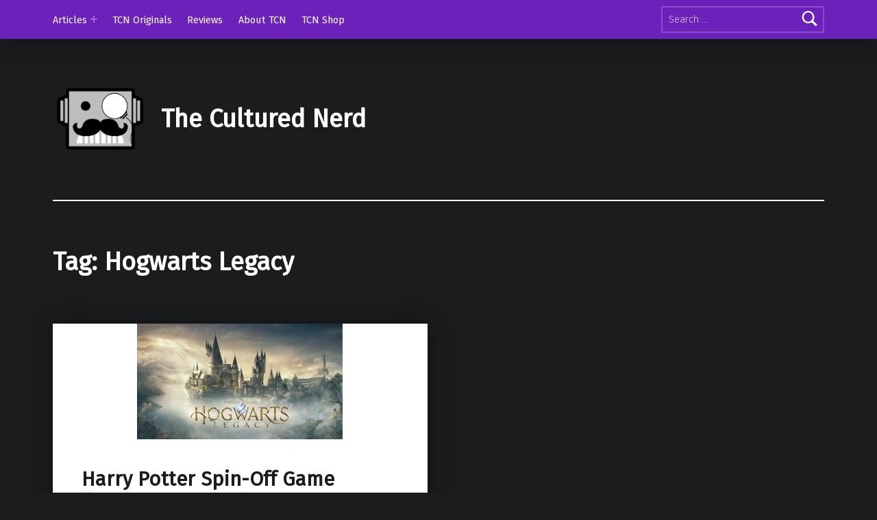

--- FILE ---
content_type: text/css
request_url: https://theculturednerd.org/wp-content/themes/modern/assets/css/custom-styles.css?ver=2.6.6
body_size: 1349
content:
#page .highlight,#page mark,.button,.bypostauthor>.comment-body .comment-author:before,.format-image .entry-media:before,.format-quote.entry,.format-status.entry,.highlight,.main-navigation-container .button>a,.menu-toggle,.pagination .current,.post-navigation .nav-links a,.posts .sticky:before,.sidebar .widget .current-menu-item>a,.sidebar .widget .current_page_item>a,.site #infinite-handle span,.slick-slider .slick-active button,.slick-slider .slick-arrow,.slick-slider .slick-dots button:focus,.slick-slider .slick-dots button:hover,.type-jetpack-testimonial.entry,.widget .tagcloud a:active,.widget .tagcloud a:focus,.widget .tagcloud a:hover,.widget_calendar tbody a,button,input[type=button],input[type=reset],input[type=submit],mark{background-color:#00855b;color:#ffffff;background-color:var(--color_accent);color:var(--color_accent_text)}.site-content div.sharedaddy .sd-content ul li a.sd-button:not(.no-text){background-color:#00855b;background-color:var(--color_accent)}.accent-color,a{color:#00855b;color:var(--color_accent)}.button:focus,.main-navigation-container .button>a:focus,.menu-toggle:focus,button:focus,input[type=button]:focus,input[type=reset]:focus,input[type=submit]:focus{outline-style:dashed;outline-width:2px;outline-offset:1px;outline-color:#00855b;outline-color:var(--color_accent);-webkit-box-shadow:0 0 0 3px!important;box-shadow:0 0 0 3px!important}.site-header-navigation,.site-header-navigation:before{background-color:#0a0c0e;color:#ffffff;border-color:rgba(255,255,255,0.2);background-color:var(--color_header_background);color:var(--color_header_text);border-color:var(--color_header_text--a20)}.site-header-navigation .h1,.site-header-navigation .h2,.site-header-navigation .h3,.site-header-navigation .h4,.site-header-navigation h2,.site-header-navigation h3,.site-header-navigation h4,.site-header-navigation:before .h1,.site-header-navigation:before .h2,.site-header-navigation:before .h3,.site-header-navigation:before .h4,.site-header-navigation:before h2,.site-header-navigation:before h3,.site-header-navigation:before h4{color:inherit}.intro-container,.intro-media,.site-header-content{background-color:#1a1c1e;color:#ffffff;background-color:var(--color_intro_background);color:var(--color_intro_text)}.intro-container .h1,.intro-container .h2,.intro-container .h3,.intro-container .h4,.intro-container h1,.intro-container h2,.intro-container h3,.intro-container h4,.intro-media .h1,.intro-media .h2,.intro-media .h3,.intro-media .h4,.intro-media h1,.intro-media h2,.intro-media h3,.intro-media h4,.site-header-content .h1,.site-header-content .h2,.site-header-content .h3,.site-header-content .h4,.site-header-content h1,.site-header-content h2,.site-header-content h3,.site-header-content h4{color:inherit}.entry,.is-singular .content-area,.page-template-_front .comments-area,.sidebar .widget{background-color:#ffffff;color:#6a6c6e;border-color:rgba(106,108,110,0.2);background-color:var(--color_content_background);color:var(--color_content_text);border-color:var(--color_content_text--a20)}.entry .dropcap-text:first-letter,.entry .h1,.entry .h2,.entry .h3,.entry .h4,.entry .h5,.entry .h6,.entry .post-navigation,.entry h1,.entry h2,.entry h3,.entry h4,.entry h5,.entry h6,.is-singular .content-area .dropcap-text:first-letter,.is-singular .content-area .h1,.is-singular .content-area .h2,.is-singular .content-area .h3,.is-singular .content-area .h4,.is-singular .content-area .h5,.is-singular .content-area .h6,.is-singular .content-area .post-navigation,.is-singular .content-area h1,.is-singular .content-area h2,.is-singular .content-area h3,.is-singular .content-area h4,.is-singular .content-area h5,.is-singular .content-area h6,.page-template-_front .comments-area .dropcap-text:first-letter,.page-template-_front .comments-area .h1,.page-template-_front .comments-area .h2,.page-template-_front .comments-area .h3,.page-template-_front .comments-area .h4,.page-template-_front .comments-area .h5,.page-template-_front .comments-area .h6,.page-template-_front .comments-area .post-navigation,.page-template-_front .comments-area h1,.page-template-_front .comments-area h2,.page-template-_front .comments-area h3,.page-template-_front .comments-area h4,.page-template-_front .comments-area h5,.page-template-_front .comments-area h6,.sidebar .widget .dropcap-text:first-letter,.sidebar .widget .h1,.sidebar .widget .h2,.sidebar .widget .h3,.sidebar .widget .h4,.sidebar .widget .h5,.sidebar .widget .h6,.sidebar .widget .post-navigation,.sidebar .widget h1,.sidebar .widget h2,.sidebar .widget h3,.sidebar .widget h4,.sidebar .widget h5,.sidebar .widget h6{color:#1a1c1e;color:var(--color_content_headings)}.site-footer{background-color:#eaecee;color:#5a5c5e;border-color:rgba(90,92,94,0.2);background-color:var(--color_footer_background);color:var(--color_footer_text);border-color:var(--color_footer_text--a20)}.site-footer .accent-color,.site-footer .h1,.site-footer .h2,.site-footer .h3,.site-footer .h4,.site-footer a:not(.button),.site-footer h2,.site-footer h3,.site-footer h4{color:#1a1c1e;color:var(--color_footer_headings)}body{background-color:#1a1c1e}.site{color:#ffffff;color:var(--color_intro_text)}*,:after,:before{border-color:inherit}::-webkit-input-placeholder,:disabled::-webkit-input-placeholder{color:inherit!important}::-moz-placeholder,:disabled::-moz-placeholder{color:inherit!important}:-ms-input-placeholder,:disabled:-ms-input-placeholder{color:inherit!important}::-ms-input-placeholder,:disabled::-ms-input-placeholder{color:inherit!important}::placeholder,:disabled::placeholder{color:inherit!important}button,input,select,textarea{background-color:transparent}.gallery-caption{background-color:rgba(0,0,0,0.8);color:#fdfcfc}.color-error{background-color:rgba(238,0,0,0.85);color:#fff}.color-error a:not(.button){color:inherit}.color-info{background-color:rgba(0,85,238,0.85);color:#fff}.color-info a:not(.button){color:inherit}.color-success{background-color:rgba(0,119,34,0.85);color:#fff}.color-success a:not(.button){color:inherit}.color-warning{background-color:rgba(255,221,0,0.85);color:#310}.color-warning a:not(.button){color:inherit}.highlight,mark{-webkit-box-shadow:0.38em 0 0 #00855b,-0.38em 0 0 #00855b;box-shadow:0.38em 0 0 #00855b,-0.38em 0 0 #00855b;-webkit-box-shadow:0.38em 0 0 var(--color_accent),-0.38em 0 0 var(--color_accent);box-shadow:0.38em 0 0 var(--color_accent),-0.38em 0 0 var(--color_accent)}@media only screen and (max-width:41.9375em){.pagination a{background-color:#00855b;color:#ffffff;background-color:var(--color_accent);color:var(--color_accent_text)}}.site .site-header-content,.site .site-header-navigation{background:none}.custom-logo,.site-title{color:#ffffff;color:var(--color_header_headings)}.custom-logo,.fl-builder-edit .custom-logo{max-height:100px;max-height:var(--custom_logo_height)}@media only screen and (min-width:55em){.main-navigation-container li ul{background-color:#0a0c0e;color:#ffffff;background-color:var(--color_header_background);color:var(--color_header_text)}}@media only screen and (max-width:54.9375em){.has-navigation-mobile .main-navigation-container{background-color:#0a0c0e;color:#ffffff;border-color:rgba(255,255,255,0.2);background-color:var(--color_header_background);color:var(--color_header_text);border-color:var(--color_header_text--a20)}}.intro-container{background-color:transparent}.intro-media:after{background-image:-webkit-gradient(linear,left top,left bottom,from(var(--background_color--a0)),to(var(--background_color)));background-image:linear-gradient(var(--background_color--a0),var(--background_color))}.post-navigation .nav-previous a:before{background-image:-webkit-gradient(linear,left top,right top,color-stop(38%,#00855b),to(rgba(0,133,91,0)));background-image:linear-gradient(to right,#00855b 38%,rgba(0,133,91,0));background-image:-webkit-gradient(linear,left top,right top,color-stop(38%,var(--color_accent)),to(var(--color_accent--a0)));background-image:linear-gradient(to right,var(--color_accent) 38%,var(--color_accent--a0))}.post-navigation .nav-next a:before{background-image:-webkit-gradient(linear,right top,left top,color-stop(38%,#00855b),to(rgba(0,133,91,0)));background-image:linear-gradient(to left,#00855b 38%,rgba(0,133,91,0));background-image:-webkit-gradient(linear,right top,left top,color-stop(38%,var(--color_accent)),to(var(--color_accent--a0)));background-image:linear-gradient(to left,var(--color_accent) 38%,var(--color_accent--a0))}.infinite-loader .spinner>div>div{background-color:#00855b!important;background-color:var(--color_accent)!important}.site-content div.sharedaddy .sd-content ul li a.sd-button:not(.no-text){color:#ffffff!important;color:var(--color_accent_text)!important}